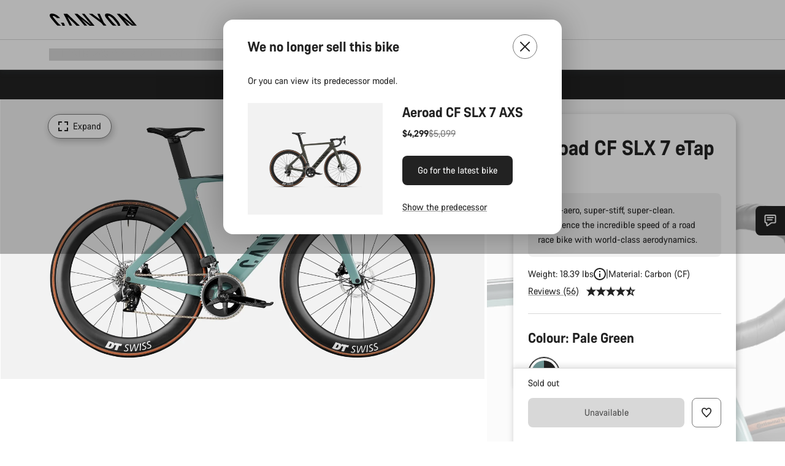

--- FILE ---
content_type: image/svg+xml
request_url: https://www.canyon.com/on/demandware.static/-/Sites-canyon-master/default/dwbeffaf83/images/geometry/geo_canyon/2021/geo_canyon_aeroad_2021.svg
body_size: 11503
content:
<?xml version="1.0" encoding="utf-8"?>
<!-- Generator: Adobe Illustrator 27.8.0, SVG Export Plug-In . SVG Version: 6.00 Build 0)  -->
<svg version="1.1" id="Ebene_1" xmlns="http://www.w3.org/2000/svg" xmlns:xlink="http://www.w3.org/1999/xlink" x="0px" y="0px"
	 viewBox="0 0 458 336" style="enable-background:new 0 0 458 336;" xml:space="preserve">
<style type="text/css">
	.st0{fill:#FFFFFF;}
	.st1{fill:none;stroke:#000000;stroke-width:0.4;stroke-miterlimit:10;}
	.st2{fill:none;stroke:#000000;stroke-width:1.2;stroke-miterlimit:10;}
</style>
<g id="Bike-Kontur">
	<g>
		<path class="st0" d="M165,135.3l12.1-1l-9.9-32.8c-0.5-1.8-2.2-3-4.1-2.8l-9,0.6L165,135.3z"/>
		<path d="M165,135.8c-0.2,0-0.4-0.1-0.5-0.4l-10.9-36c-0.1-0.3,0.1-0.6,0.4-0.6c0,0,0.1,0,0.1,0l9-0.6c2.1-0.2,4.1,1.1,4.6,3.2
			l9.8,32.8c0,0.1,0,0.3-0.1,0.4c-0.1,0.1-0.2,0.2-0.4,0.2L165,135.8L165,135.8z M154.8,99.8l10.6,35l11-0.9l-9.7-32.2
			c-0.4-1.6-1.9-2.6-3.6-2.4L154.8,99.8z"/>
	</g>
	<g>
		<path class="st0" d="M177.1,93c-1.7,0.7-3.2,1.6-4.6,2.8c-1.1,0.9-2.2,1.6-3.5,2.2c-0.8,0.2-1.6,0.4-2.4,0.4
			c-2.9,0.2-9.9,0.7-12.2,0.8h-0.9c-0.8,0.5-1.6,0.8-2.5,0.9c0.9,0.3,1.8,0.5,2.8,0.5h0.7c2.4-0.1,10.3-0.7,12.7-0.8
			c0.8,0,1.5-0.1,2.2-0.4c1.4-0.6,2.7-1.4,3.9-2.4c2.8-2.2,5.5-3.7,10.3-3.3l-0.9-0.6C180.8,92.9,179,92.9,177.1,93z"/>
		<path d="M153.8,101.1c-1,0-2-0.2-3-0.5c-0.2-0.1-0.4-0.3-0.3-0.5c0-0.2,0.2-0.4,0.4-0.4c0.8-0.1,1.6-0.4,2.3-0.8
			c0.1-0.1,0.2-0.1,0.3-0.1h0.9c1.9-0.1,7.1-0.4,10.5-0.7l1.7-0.1c0.8,0,1.6-0.2,2.3-0.4c1.2-0.6,2.3-1.3,3.3-2.1
			c1.4-1.2,3-2.2,4.7-2.9c0.1,0,0.1,0,0.2,0c1.9-0.1,3.8-0.1,5.7,0.1c0.1,0,0.2,0,0.2,0.1l0.9,0.6c0.2,0.1,0.3,0.4,0.2,0.6
			c-0.1,0.2-0.3,0.4-0.5,0.3c-4.4-0.4-7,0.9-9.9,3.2c-1.2,1-2.6,1.8-4,2.5c-0.8,0.3-1.6,0.5-2.4,0.4c-1.2,0-3.8,0.2-6.3,0.4
			s-5.1,0.3-6.4,0.4L153.8,101.1z M153,100.1c0.3,0,0.5,0,0.8,0h0.7c1.2,0,3.8-0.2,6.3-0.4s5.2-0.3,6.4-0.4c0.7,0,1.4-0.1,2-0.4
			c1.4-0.6,2.7-1.4,3.8-2.3c1.8-1.5,3.9-2.6,6.2-3.2c-0.6,0-1.3,0-1.9,0c-1.6,0.7-3.1,1.6-4.4,2.7c-1.1,0.9-2.3,1.7-3.6,2.3
			c-0.8,0.3-1.7,0.4-2.6,0.4L165,99c-3.4,0.2-8.6,0.6-10.6,0.7h-0.8C153.5,99.8,153.2,99.9,153,100.1L153,100.1z"/>
	</g>
	<g>
		<path class="st0" d="M184.7,93.1c-0.6,0-1.3-0.1-2-0.1l0.9,0.6c0.4,0.2,0.8,0.3,1.2,0.3c2,0.1,4-0.1,5.9-0.5
			C188.7,93.2,186.7,93.1,184.7,93.1z"/>
		<path d="M185.8,94.4c-0.4,0-0.7,0-1.1,0l0,0c-0.5,0-1-0.1-1.4-0.3l-1-0.6c-0.2-0.1-0.3-0.4-0.2-0.6c0.1-0.2,0.3-0.4,0.5-0.3
			c0.4,0,0.8,0,1.1,0s0.6,0,0.9,0c2,0,4,0.1,6.1,0.3c0.2,0,0.4,0.2,0.4,0.5c0,0.2-0.2,0.5-0.4,0.5C189.1,94.2,187.5,94.4,185.8,94.4
			z"/>
	</g>
	<g>
		<path class="st0" d="M193.9,92.5c-0.2-0.6-0.7-1-1.3-1.2c-0.9-0.3-1.9-0.4-2.9-0.5c-2-0.2-4.1-0.3-6.1-0.3
			c-6.2-0.2-12.3-0.1-18.5,0.2c-3.1,0.2-6.3,0.2-9.5,0.2c-3.2,0.1-6.4-0.1-9.6-0.5c-2.9-0.3-5.9-0.4-8.8-0.2c-1.1,0-2.2,0.2-3.2,0.5
			c-0.8,0.3-1.4,0.9-1.8,1.6c-0.1,0.3-0.1,0.6,0.1,0.8c0.2,0.1,0.3,0.2,0.5,0.3c0.7,0.2,1.5,0.2,2.2,0.2c2,0,3.9,0.6,5.6,1.7l6,3.5
			c1,0.7,2.2,1.2,3.4,1.4h1.1c0.9-0.1,1.8-0.4,2.5-0.9h0.1c0.6-0.4,1.1-0.8,1.5-1.3c0.4-0.5,0.8-0.9,1.3-1.3c0.7-0.4,1.5-0.8,2.3-1
			c1.6-0.5,3.3-0.8,5-1c4-0.5,8-1.2,12-1.4h1.2c1.9-0.1,3.7-0.1,5.6,0c0.7,0,1.3,0,2,0.1l6,0.3c1,0,2.1,0.1,3.1,0.1
			C194.1,93.5,193.9,92.6,193.9,92.5z"/>
		<path d="M150,100.7c-1.3-0.2-2.6-0.7-3.7-1.5l-6-3.5c-1.6-1-3.4-1.6-5.3-1.6c-0.8,0-1.6,0-2.3-0.2h-0.1c-0.2-0.1-0.4-0.2-0.6-0.4
			c-0.3-0.4-0.4-0.9-0.2-1.3c0.4-0.9,1.2-1.5,2.1-1.9c1.1-0.3,2.2-0.5,3.4-0.5c3-0.2,5.9-0.1,8.9,0.2c3.2,0.4,6.3,0.6,9.5,0.5
			c3.2,0,6.4,0,9.5-0.2c6.7-0.3,12.7-0.4,18.6-0.2l0,0c2.1,0,4.1,0.1,6.1,0.3c1,0.1,2,0.2,3,0.5c0.8,0.2,1.4,0.8,1.6,1.5
			c0,0,0,0.1,0,0.1c0,0.4,0.2,1.3-0.4,1.7c-0.1,0.1-0.2,0.1-0.3,0.1c-0.5,0-1,0-1.6,0s-1,0-1.5,0l-6-0.3c-0.7-0.1-1.3-0.1-2-0.1
			c-1.9-0.1-3.7-0.1-5.6,0h-1.2c-2.8,0.1-5.7,0.5-8.5,0.9l-3.4,0.5c-1.7,0.2-3.3,0.5-4.9,1c-0.8,0.2-1.5,0.5-2.2,0.9
			c-0.5,0.3-0.8,0.7-1.2,1.2c-0.5,0.5-1,0.9-1.6,1.3c-0.1,0-0.1,0.1-0.2,0.1c-0.8,0.5-1.7,0.8-2.6,0.9L150,100.7z M132.7,92.8
			c0.1,0.1,0.2,0.2,0.3,0.2c0.7,0.1,1.3,0.2,2,0.2c2.1,0,4.1,0.6,5.9,1.8l6,3.5c1,0.7,2.1,1.1,3.2,1.3h1c0.8-0.1,1.6-0.4,2.2-0.8
			c0.1,0,0.1-0.1,0.2-0.1c0.5-0.3,0.9-0.7,1.3-1.1c0.4-0.6,0.9-1,1.4-1.4c0.8-0.5,1.6-0.8,2.4-1.1c1.7-0.5,3.3-0.8,5.1-1
			c1.1-0.1,2.3-0.3,3.4-0.5c2.8-0.4,5.7-0.8,8.6-0.9h1.2c1.9-0.1,3.8-0.1,5.6,0c0.7,0,1.3,0,2,0.1l6,0.3c0.5,0,1,0,1.6,0h1.3
			c0-0.2,0-0.4,0-0.6l0,0c-0.2-0.4-0.6-0.7-1-0.8c-0.9-0.3-1.8-0.4-2.8-0.5c-2-0.2-4-0.3-6.1-0.3c-5.8-0.2-11.8-0.1-18.5,0.2
			c-3.1,0.2-6.4,0.2-9.5,0.2c-3.2,0.1-6.5-0.1-9.7-0.5c-2.9-0.3-5.8-0.4-8.7-0.2c-1,0-2.1,0.2-3.1,0.5c-0.6,0.3-1.2,0.8-1.5,1.4
			C132.6,92.6,132.6,92.7,132.7,92.8z"/>
	</g>
	<g>
		<path class="st0" d="M164.8,101.4l-0.3-1.5l-2,0.1l-4.2,0.3l-3.9,0.3l1.3,4.3h6.4c0.6-0.1,1.2-0.3,1.6-0.7
			C164.6,103.5,165,102.5,164.8,101.4z"/>
		<path d="M161.8,105.4h-6.1c-0.2,0-0.4-0.1-0.5-0.4l-1.3-4.3c0-0.1,0-0.3,0.1-0.4c0.1-0.1,0.2-0.2,0.4-0.2l8.1-0.6l2-0.1
			c0.2,0,0.5,0.2,0.5,0.4l0.3,1.5c0.2,1.3-0.3,2.5-1.3,3.3c-0.5,0.4-1.2,0.7-1.8,0.8L161.8,105.4z M156.1,104.4h6
			c1.4-0.2,2.4-1.5,2.2-2.9l0,0l-0.2-1.1l-1.6,0.1l-7.5,0.6L156.1,104.4z"/>
	</g>
	<g>
		<path class="st0" d="M163.6,104l-1.6-1.5c0.3-0.5,0.2-1.2-0.1-1.7l0.6-0.8l1.1-1.3c0.1-0.1,0.1-0.2,0-0.3c0,0,0,0,0,0l0,0
			l-0.8-0.6h-0.2c-0.1,0-0.1,0-0.2,0.1l-1.7,2.1c-0.3-0.1-0.5-0.1-0.8,0l-1.7-2.1c0-0.1-0.1-0.1-0.2-0.1h-0.2l-0.8,0.6
			c-0.1,0.1-0.1,0.2,0,0.3c0,0,0,0,0,0l0,0l1.3,1.6l0.4,0.5c-0.3,0.5-0.3,1.1-0.1,1.7l-1.6,2.4h1.7l1-1.4c0.4,0.1,0.7,0.1,1.1,0
			l1.2,1.4c0.6-0.1,1.2-0.3,1.6-0.7C163.8,104.1,163.7,104.1,163.6,104z"/>
		<path d="M162,105.4c-0.1,0-0.3-0.1-0.4-0.2l-1-1.2c-0.2,0-0.5,0-0.7,0l-0.8,1.1c-0.1,0.1-0.2,0.2-0.4,0.2H157
			c-0.3,0-0.5-0.2-0.5-0.5c0-0.1,0-0.2,0.1-0.3l1.5-2.2c-0.1-0.5-0.1-1.1,0.1-1.6l-1.5-1.9c-0.1-0.1-0.2-0.3-0.2-0.5
			c0-0.2,0.1-0.4,0.2-0.5l0.9-0.7c0.1-0.1,0.2-0.1,0.3-0.1h0.2c0.3,0,0.5,0.1,0.6,0.4l1.4,1.8c0.1,0,0.3,0,0.4,0l1.5-1.8
			c0.1-0.2,0.4-0.3,0.6-0.3h0.2c0.1,0,0.2,0,0.3,0.1l0.8,0.6c0.2,0.1,0.3,0.3,0.3,0.6c0,0.2-0.1,0.4-0.2,0.5l-1.5,1.8
			c0.2,0.5,0.3,1,0.1,1.5l1.4,1.3l0,0c0.2,0.1,0.2,0.3,0.3,0.5c0,0.2-0.1,0.4-0.3,0.4C163.4,105,162.7,105.3,162,105.4L162,105.4z
			 M157.9,104.4h0.5l0.9-1.2c0.1-0.2,0.3-0.2,0.5-0.2c0.3,0.1,0.6,0.1,0.8,0c0.2-0.1,0.4,0,0.5,0.1l1,1.2c0.3-0.1,0.5-0.2,0.8-0.3
			l-1.3-1.2c-0.2-0.1-0.2-0.4-0.1-0.6c0.2-0.4,0.2-0.9-0.1-1.2c-0.1-0.2-0.1-0.4,0-0.6l0.6-0.8l0.9-1.1l-0.3-0.3l-1.6,2
			c-0.1,0.2-0.4,0.2-0.6,0.2c-0.2-0.1-0.3-0.1-0.5,0c-0.2,0.1-0.4,0-0.6-0.2l-1.6-2l-0.4,0.3l1.5,1.9c0.1,0.2,0.1,0.4,0,0.6
			c-0.2,0.4-0.2,0.8-0.1,1.2c0.1,0.1,0.1,0.3,0,0.5L157.9,104.4z M163.2,98.4L163.2,98.4z M157.3,98.4L157.3,98.4z"/>
	</g>
	<g>
		<circle class="st0" cx="160.3" cy="101.7" r="2"/>
		<path d="M160.3,104.2c-1.4,0-2.5-1.1-2.5-2.5s1.1-2.5,2.5-2.5s2.5,1.1,2.5,2.5S161.7,104.2,160.3,104.2z M160.3,100.2
			c-0.8,0-1.5,0.7-1.5,1.5s0.7,1.5,1.5,1.5s1.5-0.7,1.5-1.5S161.1,100.2,160.3,100.2z"/>
	</g>
	<g>
		<circle class="st0" cx="160.3" cy="101.7" r="0.1"/>
		<path d="M160.3,102.3c-0.3,0-0.6-0.3-0.6-0.6s0.3-0.6,0.6-0.6c0.3,0,0.6,0.3,0.6,0.6S160.6,102.3,160.3,102.3L160.3,102.3z
			 M160.3,101.3c-0.2,0-0.4,0.2-0.4,0.4s0.2,0.4,0.4,0.4c0.2,0,0.4-0.2,0.4-0.4c0,0,0,0,0,0C160.7,101.5,160.5,101.3,160.3,101.3z"
			/>
	</g>
	<g>
		<polygon class="st0" points="301.2,125.9 292,125.9 291.1,129.1 301.6,127.1 		"/>
		<path d="M291.1,129.6c-0.1,0-0.3-0.1-0.4-0.2c-0.1-0.1-0.2-0.3-0.1-0.5l0.9-3.2c0.1-0.2,0.3-0.4,0.5-0.4h9.2
			c0.2,0,0.4,0.1,0.5,0.3l0.4,1.2c0.1,0.1,0.1,0.3,0,0.4c-0.1,0.1-0.2,0.2-0.3,0.2l-10.5,2L291.1,129.6z M292.4,126.4l-0.6,2.1
			l9.1-1.7l-0.1-0.3H292.4z"/>
	</g>
	<g>
		<path class="st0" d="M339.3,163.1c-42,0-76,34-76,76s34,76,76,76s76-34,76-76S381.3,163.1,339.3,163.1z M339.3,310.2
			c-39.3,0-71.1-31.8-71.1-71.1c0-39.3,31.8-71.1,71.1-71.1s71.1,31.8,71.1,71.1l0,0C410.4,278.3,378.6,310.2,339.3,310.2
			C339.4,310.2,339.3,310.2,339.3,310.2z"/>
		<path d="M339.3,315.6c-42.2,0-76.5-34.3-76.5-76.5s34.3-76.5,76.5-76.5s76.5,34.3,76.5,76.5C415.8,281.3,381.5,315.6,339.3,315.6z
			 M339.3,163.6c-41.7,0-75.5,33.8-75.5,75.5s33.8,75.5,75.5,75.5s75.5-33.8,75.5-75.5l0,0C414.8,197.4,381,163.6,339.3,163.6z
			 M339.3,310.7c-39.5,0-71.6-32.1-71.6-71.6c0-39.5,32.1-71.6,71.6-71.6s71.6,32.1,71.6,71.6C410.9,278.6,378.8,310.7,339.3,310.7z
			 M339.3,168.5c-39,0-70.6,31.6-70.6,70.6s31.6,70.6,70.6,70.6s70.6-31.6,70.6-70.6v0C409.9,200.1,378.3,168.5,339.3,168.5
			L339.3,168.5z"/>
	</g>
	<g>
		<path class="st0" d="M339.3,168c-39.3,0-71.1,31.8-71.1,71.1c0,39.3,31.8,71.1,71.1,71.1s71.1-31.8,71.1-71.1l0,0
			C410.4,199.9,378.6,168,339.3,168C339.4,168,339.3,168,339.3,168z M339.3,296.5c-31.7,0-57.4-25.7-57.4-57.4
			c0-31.7,25.7-57.4,57.4-57.4s57.4,25.7,57.4,57.4v0l0,0C396.7,270.8,371,296.5,339.3,296.5z"/>
		<path d="M339.3,310.7c-39.5,0-71.6-32.1-71.6-71.6c0-39.5,32.1-71.6,71.6-71.6s71.6,32.1,71.6,71.6
			C410.9,278.6,378.8,310.7,339.3,310.7z M339.3,168.5c-39,0-70.6,31.6-70.6,70.6s31.6,70.6,70.6,70.6s70.6-31.6,70.6-70.6v0
			C409.9,200.1,378.3,168.5,339.3,168.5L339.3,168.5z M339.3,297c-32,0-57.9-25.9-57.9-57.9c0-32,25.9-57.9,57.9-57.9
			s57.9,25.9,57.9,57.9v0C397.1,271.1,371.3,296.9,339.3,297z M339.3,182.2c-31.4,0-56.9,25.5-56.9,56.9s25.5,56.9,56.9,56.9
			s56.9-25.5,56.9-56.9C396.1,207.7,370.7,182.3,339.3,182.2z"/>
	</g>
	<g>
		<path class="st0" d="M118.6,162.1c-42.2,0-76.5,34.3-76.5,76.5s34.3,76.5,76.5,76.5s76.5-34.3,76.5-76.5
			C195.1,196.4,160.8,162.1,118.6,162.1z M118.6,310.1c-39.5,0-71.5-32-71.5-71.5c0-39.5,32-71.5,71.5-71.5s71.5,32,71.5,71.5l0,0
			C190.1,278.1,158.1,310.1,118.6,310.1C118.6,310.1,118.6,310.1,118.6,310.1z"/>
		<path d="M118.6,315.6c-42.5,0-77-34.5-77-77c0-42.5,34.5-77,77-77s77,34.5,77,77C195.6,281.1,161.1,315.6,118.6,315.6z
			 M118.6,162.6c-42,0-76,34-76,76s34,76,76,76s76-34,76-76C194.6,196.6,160.6,162.6,118.6,162.6z M118.6,310.6
			c-39.8,0-72-32.2-72-72s32.2-72,72-72s72,32.2,72,72C190.6,278.3,158.3,310.6,118.6,310.6z M118.6,167.6c-39.2,0-71,31.8-71,71
			s31.8,71,71,71s71-31.8,71-71C189.6,199.4,157.8,167.6,118.6,167.6z"/>
	</g>
	<g>
		<path class="st0" d="M118.6,167.1c-39.5,0-71.5,32-71.5,71.5s32,71.5,71.5,71.5s71.5-32,71.5-71.5l0,0
			C190.1,199.1,158.1,167.1,118.6,167.1C118.6,167.1,118.6,167.1,118.6,167.1z M118.6,296.4c-31.9,0-57.8-25.9-57.8-57.8
			s25.9-57.8,57.8-57.8s57.8,25.9,57.8,57.8l0,0C176.4,270.5,150.5,296.4,118.6,296.4L118.6,296.4z"/>
		<path d="M118.6,310.6c-39.8,0-72-32.2-72-72s32.2-72,72-72s72,32.2,72,72C190.6,278.3,158.3,310.6,118.6,310.6z M118.6,167.6
			c-39.2,0-71,31.8-71,71s31.8,71,71,71s71-31.8,71-71C189.6,199.4,157.8,167.6,118.6,167.6z M118.6,296.9
			c-32.2,0-58.3-26.1-58.3-58.3s26.1-58.3,58.3-58.3s58.3,26.1,58.3,58.3C176.9,270.8,150.8,296.9,118.6,296.9L118.6,296.9z
			 M118.6,181.3c-31.6,0-57.3,25.7-57.3,57.3s25.7,57.3,57.3,57.3s57.3-25.7,57.3-57.3C175.9,207,150.2,181.3,118.6,181.3
			L118.6,181.3z"/>
	</g>
	<g>
		<circle class="st0" cx="118.6" cy="238.6" r="1.7"/>
		<path d="M118.6,240.8c-1.2,0-2.2-1-2.2-2.2s1-2.2,2.2-2.2c1.2,0,2.2,1,2.2,2.2l0,0C120.8,239.8,119.8,240.8,118.6,240.8z
			 M118.6,237.4c-0.7,0-1.2,0.5-1.2,1.2s0.5,1.2,1.2,1.2c0.7,0,1.2-0.5,1.2-1.2l0,0C119.8,237.9,119.3,237.4,118.6,237.4
			L118.6,237.4L118.6,237.4z"/>
	</g>
	<g>
		<path class="st0" d="M307.8,143.4l-3.5-11.8c0-0.1,0-0.1-0.1-0.2l-2.4-4.2c0-0.1-0.1-0.1-0.2-0.1l-10.4,2.1l-125.3,11.5
			c-0.1,0-0.2,0.1-0.2,0.2v0.1l8.2,28c0.3,1.1,0,2.2-0.8,3l-57.4,56.9c-0.4,0.3-0.6,0.8-0.6,1.3l-0.4,8.2c-0.1,1.5,1,2.8,2.5,3.1
			l27.8,4.7l38.3,8.1l6.2,1.4l19.1,4.7l18.5-18.1c0,0,60.8-69.6,66-75.7s7.8-5.6,7.8-5.6l11-3.5c0.2-0.1,0.3-0.3,0.2-0.5
			c0,0,0,0,0,0L307.8,143.4z M190.7,244.4l-49.8-7l-14.2-1.4c-1.6-0.2-2.8-1.7-2.7-3.3c0.1-0.7,0.4-1.3,0.9-1.8l49.1-48.5
			c0,0,12.8,9.6,20,33.3l5,21.3L190.7,244.4z M285.8,148.4l-73.2,83.7h-5.7l-23.5-79.5L182,149c-0.6-1.5,0.2-3.2,1.7-3.8
			c0,0,0.1,0,0.1,0c0.2-0.1,0.5-0.1,0.8-0.2l97.2-8c1.4-0.1,2.7,0.8,3.1,2.1l1.7,5.5C287,145.9,286.7,147.4,285.8,148.4z"/>
		<path d="M208.6,260.9h-0.1l-19.1-4.7l-6.2-1.4l-38.3-8.1l-27.8-4.7c-1.8-0.3-3-1.8-2.9-3.6l0.4-8.2c0-0.7,0.3-1.3,0.8-1.7
			l57.3-56.9c0.7-0.7,0.9-1.6,0.7-2.5l-8.2-28c0,0,0-0.1,0-0.1v-0.1c0-0.4,0.3-0.7,0.7-0.7l125.2-11.5l10.4-2.1
			c0.5,0,0.7,0.2,0.8,0.4l2.4,4.1c0.1,0.1,0.2,0.2,0.2,0.4l3.5,11.8l4.3,13.6c0.2,0.4,0,0.9-0.5,1.1l-11.1,3.5c-0.1,0-0.2,0-0.2,0
			c0,0-2.5-0.3-7.3,5.4c-5.1,6-65.4,75-66,75.7L209,260.8C208.9,260.9,208.7,260.9,208.6,260.9z M166.3,141.2l8.1,27.7
			c0.4,1.2,0,2.6-0.9,3.5l-57.4,56.9c-0.3,0.2-0.5,0.6-0.4,0.9l-0.4,8.2c-0.1,1.3,0.8,2.4,2.1,2.6l27.8,4.7l38.3,8.1l6.2,1.4
			l18.8,4.6l18.3-17.9c0.6-0.7,60.8-69.6,66-75.7c4.8-5.6,7.5-5.8,8.1-5.8l10.8-3.4l-4.3-13.5l0,0l-3.5-11.8l0,0v-0.1l-2.3-4
			l-10.2,2.1L166.3,141.2z M311.6,157.2L311.6,157.2z M166,141.2L166,141.2z M190.7,244.9L190.7,244.9l-49.9-7l-14.2-1.4
			c-1.9-0.3-3.3-1.9-3.2-3.8c0.1-0.8,0.4-1.5,1-2.1l49.2-48.6c0.2-0.2,0.5-0.2,0.6,0c0.1,0.1,13,10,20.2,33.6l5,21.3
			c0,0.2,0,0.4-0.2,0.5l-8.3,7.4C190.9,244.9,190.8,244.9,190.7,244.9z M174,183.1l-48.8,48.2c-0.4,0.4-0.7,0.9-0.8,1.5
			c-0.1,1.4,0.9,2.5,2.3,2.7l14.3,1.4l49.6,7l7.9-7l-4.9-21C187.1,194.7,176.1,184.8,174,183.1z M212.6,232.6h-5.7
			c-0.2,0-0.4-0.1-0.5-0.4l-23.5-79.5l-1.4-3.6c-0.7-1.8,0.2-3.8,2-4.4c0,0,0.1,0,0.1,0c0.1-0.1,0.3-0.1,0.5-0.1l0.3-0.1
			c0,0,0.1,0,0.1,0l97.2-8c1.6-0.1,3.1,0.9,3.6,2.4l1.7,5.5c0.5,1.5,0.1,3.1-0.9,4.3L213,232.4C212.9,232.5,212.8,232.6,212.6,232.6
			z M207.3,231.6h5.1l73.1-83.5l0,0c0.8-0.9,1-2.2,0.7-3.3l-1.7-5.5c-0.4-1.1-1.4-1.8-2.6-1.8l-97.1,8c-0.1,0-0.3,0.1-0.4,0.1
			c-0.1,0-0.2,0-0.3,0.1c-0.6,0.2-1.2,0.7-1.5,1.3c-0.3,0.6-0.3,1.3-0.1,1.9l1.4,3.6L207.3,231.6z"/>
	</g>
	<g>
		<path class="st0" d="M209.4,275.9c-12.2,0.1-22.2-9.7-22.3-21.9c-0.1-12.2,9.7-22.2,21.9-22.3l0,0h0.3c12.2-0.1,22.2,9.8,22.3,22
			c0.1,12.2-9.8,22.2-22,22.3h-0.2L209.4,275.9z M210.9,260.4h-0.5c-1.2,0.2-2.3,0.9-3.1,1.8c-1,1.6-2.6,4.2-2.7,4.6
			c-0.2,0.7-0.2,1.4,0,2.1c0.3,0.7,0.8,1.2,1.4,1.6c1.4,0.4,2.8,0.6,4.2,0.5c0.6,0,1.3,0,1.9-0.1c1.6-0.2,3.1-0.7,4.5-1.5
			c0.7-0.5,1.3-1.2,1.7-2c0.2-0.8,0-1.7-0.6-2.3c-0.2-0.2-3.2-3.1-3.8-3.7C213,260.8,212,260.4,210.9,260.4L210.9,260.4z
			 M195.4,253.8c-0.7,0-1.4,0.3-2,0.7c-0.5,0.5-0.9,1.1-1,1.8c0.2,2,0.7,4,1.6,5.9c0.7,1.4,1.7,2.7,2.9,3.8c0.7,0.5,1.6,0.9,2.5,0.9
			l0,0c0.8-0.1,1.6-0.6,2-1.3c0.1-0.3,1.9-4.1,2.2-4.9c0.9-2.3-0.3-4.9-2.6-5.8c-0.1,0-0.2-0.1-0.4-0.1
			C198.9,254.4,197.2,254,195.4,253.8z M223.4,249.3c-0.5,0-0.9,0.1-1.3,0.3c-0.3,0.1-3.9,2.2-4.6,2.6c-1,0.8-1.7,1.9-1.9,3.1
			c-0.1,1.2,0.2,2.5,0.9,3.5c1.2,1.4,3.3,3.7,3.6,3.9c0.5,0.4,1.2,0.6,1.8,0.6h0.2c0.7-0.1,1.4-0.4,1.9-0.9c1.1-1.7,1.8-3.7,2.1-5.7
			c0.2-1.6,0.2-3.2-0.1-4.8c-0.3-0.9-0.8-1.6-1.5-2.2C224.2,249.4,223.8,249.3,223.4,249.3L223.4,249.3z M202.7,238.6h-0.3
			c-1.9,0.7-3.7,1.8-5.2,3.2c-1.2,1.1-2.1,2.4-2.9,3.8c-0.3,0.8-0.4,1.7-0.2,2.6c0.2,0.9,1.5,1.4,1.8,1.5s4.4,0.7,5.3,0.8l0,0
			c1.2,0,2.4-0.4,3.4-1.2c0.9-0.9,1.4-2.1,1.4-3.3c0-1.8-0.2-3.5-0.5-5.3c-0.2-0.7-0.6-1.3-1.2-1.7
			C203.8,238.7,203.3,238.6,202.7,238.6L202.7,238.6z M212.2,237.6c-0.9,0-1.8,0.2-2.6,0.7c-0.6,0.6-0.9,1.4-0.8,2.2
			c0,0.3,0.9,4.4,1,5.2c0.4,1.2,1.2,2.2,2.3,2.8c0.6,0.3,1.3,0.5,2,0.5c0.5,0,1.1-0.1,1.6-0.2c1.7-0.7,4.5-2,4.8-2.2
			c0.6-0.4,1-1.1,1.2-1.8c0.1-0.7,0.1-1.4-0.2-2c-1.3-1.6-3-2.9-4.8-3.8C215.3,238.3,213.8,237.8,212.2,237.6z"/>
		<path d="M209.4,276.5c-0.1,0-0.2,0-0.3-0.1c-12.5-0.2-22.4-10.5-22.2-23c0.2-12.1,10-21.9,22.1-22.2h0.3
			c12.5-0.1,22.7,10,22.8,22.5c0.1,12.5-10,22.7-22.5,22.8H209.4z M209.3,232.2H209c-11.6,0.3-20.9,9.7-21,21.3
			c-0.1,11.9,9.5,21.7,21.4,21.9c0.1,0,0.2,0,0.3,0.1c12-0.1,21.6-9.9,21.4-21.8C231,241.7,221.3,232.1,209.3,232.2L209.3,232.2
			L209.3,232.2z M209.5,271.5c-1.2,0-2.4-0.2-3.6-0.5c0,0-0.1,0-0.1-0.1c-1.5-0.8-2.2-2.6-1.6-4.3c0-0.1,0.1-0.5,2.8-4.7
			c0.9-1,2.1-1.8,3.4-2h0.6c1.2,0,2.3,0.4,3.3,1.1c0.5,0.5,1.9,1.8,2.9,2.8l1,1c0.7,0.7,1,1.8,0.7,2.8c0,0,0,0.1,0,0.1
			c-0.4,0.9-1.1,1.6-1.9,2.2c-1.5,0.8-3.1,1.4-4.7,1.6c-0.7,0.1-1.3,0.1-2,0.1C210,271.5,209.7,271.5,209.5,271.5L209.5,271.5z
			 M206.2,270c1.3,0.4,2.6,0.5,3.9,0.5c0.6,0,1.2,0,1.9-0.1c1.5-0.2,3-0.7,4.3-1.4c0.6-0.5,1.1-1.1,1.5-1.7c0.1-0.6,0-1.3-0.5-1.8
			l-1-1c-1-1-2.4-2.3-2.8-2.7c-0.8-0.5-1.7-0.8-2.6-0.9h-0.5c-1.1,0.2-2,0.8-2.7,1.6c-0.9,1.4-1.8,2.9-2.6,4.4
			c-0.2,0.6-0.2,1.2,0,1.8C205.3,269.2,205.7,269.7,206.2,270z M199.5,267.4c-1,0-2-0.4-2.8-1c-1.3-1.1-2.3-2.5-3.1-4
			c-0.9-1.9-1.5-4-1.6-6.1v-0.1c0.1-0.8,0.5-1.5,1.1-2.1c0.7-0.5,1.5-0.8,2.4-0.9c1.8,0.2,3.6,0.6,5.3,1c1.3,0.4,2.4,1.3,3.1,2.5
			c0.6,1.3,0.7,2.7,0.2,4c-0.2,0.5-0.8,1.9-1.4,3.1c-0.4,0.8-0.8,1.6-0.8,1.8C201.4,266.6,200.5,267.2,199.5,267.4L199.5,267.4z
			 M192.9,256.3c0.2,2,0.7,3.9,1.6,5.7c0.7,1.4,1.6,2.6,2.8,3.6c0.6,0.5,1.4,0.7,2.2,0.8c0.6-0.1,1.2-0.5,1.6-1c0,0,0.2-0.5,0.8-1.8
			s1.2-2.6,1.4-3.1c0.8-2.1-0.3-4.4-2.4-5.1c-0.1,0-0.2-0.1-0.3-0.1c-1.6-0.4-3.3-0.8-5-1c-0.6,0-1.2,0.3-1.7,0.6
			C193.3,255.3,193,255.8,192.9,256.3L192.9,256.3z M221.9,263.8c-0.8,0-1.5-0.2-2.1-0.7c-0.4-0.3-2.8-2.9-3.7-4
			c-0.8-1.1-1.1-2.5-1-3.9c0.2-1.4,1-2.6,2.1-3.4l0.8-0.4c2.8-1.6,3.8-2.2,4-2.2c0.5-0.2,1-0.3,1.5-0.3c0.5,0,1.1,0.2,1.4,0.6
			c0.8,0.6,1.3,1.5,1.6,2.4c0.3,1.6,0.4,3.3,0.1,5c-0.3,2.1-1,4.1-2.2,5.9c0,0,0,0.1-0.1,0.1c-0.6,0.6-1.4,0.9-2.2,1L221.9,263.8z
			 M223.4,249.8c-0.4,0-0.7,0.1-1.1,0.2c-0.3,0.1-2.8,1.6-3.9,2.2l-0.7,0.4c-0.9,0.7-1.5,1.7-1.7,2.8c-0.1,1.1,0.2,2.2,0.8,3.1
			c1.2,1.4,3.2,3.6,3.5,3.8c0.4,0.3,1,0.5,1.5,0.5h0.2c0.6-0.1,1.1-0.3,1.5-0.7c1-1.7,1.7-3.5,2-5.5c0.2-1.5,0.2-3.1-0.1-4.6
			c-0.3-0.7-0.7-1.4-1.3-1.9C224,249.9,223.7,249.8,223.4,249.8L223.4,249.8z M201.2,251c-0.8-0.1-5.1-0.7-5.5-0.8s-1.9-0.7-2.1-1.9
			c-0.2-1-0.1-2,0.2-2.9c0.8-1.5,1.8-2.8,3-4c1.6-1.4,3.4-2.6,5.4-3.3c0.1,0,0.1,0,0.2,0h0.3c0.7,0,1.3,0.1,1.9,0.5
			c0.7,0.5,1.2,1.2,1.4,2c0.3,1.8,0.5,3.6,0.5,5.4c0,1.4-0.6,2.7-1.6,3.7C203.9,250.5,202.6,251,201.2,251z M202.5,239.1
			c-1.9,0.7-3.6,1.7-5,3.1c-1.1,1.1-2.1,2.3-2.8,3.7c-0.2,0.7-0.3,1.5-0.1,2.2c0.1,0.6,1,1,1.5,1.1s4.2,0.7,5.2,0.8
			c1.1,0,2.1-0.4,3-1.1c0.8-0.8,1.3-1.8,1.3-2.9c0-1.7-0.2-3.4-0.4-5.1c-0.2-0.6-0.6-1.1-1.1-1.5c-0.4-0.2-0.8-0.3-1.3-0.3H202.5z
			 M214.1,249.5c-0.8,0-1.5-0.2-2.2-0.6c-1.2-0.7-2.1-1.8-2.6-3.1c-0.1-0.5-0.3-1.8-0.6-2.9c-0.4-1.8-0.5-2.3-0.5-2.5
			c-0.1-1,0.3-1.9,0.9-2.6c0,0,0-0.1,0.1-0.1c0.9-0.5,1.9-0.8,2.9-0.8h0.1c3.8,0.5,7.2,2.5,9.6,5.4l0.1,0.1c0.3,0.7,0.4,1.5,0.2,2.3
			c-0.2,0.9-0.7,1.6-1.4,2.1c-0.4,0.2-3.3,1.6-4.9,2.2C215.3,249.4,214.7,249.5,214.1,249.5L214.1,249.5z M209.9,238.7
			c-0.5,0.5-0.7,1.1-0.6,1.8c0,0.2,0.2,1.4,0.4,2.3c0.2,1.2,0.5,2.4,0.6,2.9c0.4,1,1.1,1.9,2.1,2.4c0.5,0.3,1.1,0.4,1.7,0.4
			c0.5,0,1-0.1,1.5-0.2c1.7-0.7,4.4-2,4.6-2.1c0.5-0.4,0.9-0.9,1-1.5c0.1-0.5,0.1-1.1-0.1-1.6c-1.3-1.5-2.8-2.7-4.6-3.6
			c-1.4-0.7-2.8-1.1-4.3-1.3C211.4,238.1,210.6,238.3,209.9,238.7L209.9,238.7z"/>
	</g>
	<g>
		<path class="st0" d="M248.4,262.6c-0.2,0-2.1-0.2-4.6-0.5L243,262c-5.6-0.7-11.4-1.4-14.5-1.5c-4.5-0.3-17.1-1.5-17.5-1.5
			c-2.6,0-4.8-2.1-4.8-4.7c0-1.2,0.4-2.3,1.2-3.2c0.8-0.9,2-1.5,3.2-1.6h0.8c0.2,0,0.4,0.1,0.6,0.1l0.9,0.2l16.4,3.4
			c3.7,0.8,12.5,2.1,17.1,2.8l2.6,0.4c1.4,0.6,2.2,2,1.9,3.5C251,261.3,249.9,262.5,248.4,262.6
			C248.5,262.6,248.4,262.6,248.4,262.6L248.4,262.6z"/>
		<path d="M248.4,263.1c-0.3,0-2.4-0.2-4.7-0.5l-0.8-0.1c-5.6-0.7-11.4-1.4-14.5-1.5c-2.9-0.2-9-0.8-13.1-1.1
			c-2.2-0.2-4.2-0.4-4.3-0.4c-2.9,0.1-5.3-2.3-5.3-5.1c0-1.3,0.5-2.6,1.3-3.6c0.9-1,2.2-1.6,3.5-1.8h0.8c0.1,0,0.3,0,0.4,0.1
			c0.1,0,0.2,0,0.3,0.1l0.9,0.2l16.4,3.4c3.3,0.7,10.5,1.8,15.3,2.5l4.4,0.7c0,0,0.1,0,0.1,0c1.6,0.6,2.5,2.3,2.2,4
			c0.1,0.7-0.1,1.3-0.5,1.9C250.2,262.5,249.4,263,248.4,263.1L248.4,263.1z M210.6,250c-1.1,0.1-2.1,0.6-2.8,1.4
			c-0.7,0.8-1.1,1.8-1.1,2.9c0,2.3,2,4.2,4.3,4.2c0,0,0,0,0,0c0.2,0,1.3,0.1,4.4,0.4c4.1,0.4,10.3,0.9,13.1,1.1
			c3.1,0.1,8.9,0.8,14.5,1.5l0.8,0.1c2.6,0.3,4.2,0.5,4.5,0.5c0.7-0.1,1.3-0.4,1.7-0.9c0.3-0.3,0.4-0.8,0.3-1.2c0-0.1,0-0.1,0-0.2
			c0.2-1.2-0.4-2.4-1.6-2.9l-4.3-0.6c-4.8-0.7-12.1-1.8-15.4-2.5l-17.2-3.6c-0.1,0-0.2,0-0.4-0.1h-0.2L210.6,250z"/>
	</g>
	<g>
		<path class="st0" d="M257.5,255.2h-0.2l-17.7,0.9c-1.7,0.2-3,1.8-2.8,3.5v0.2l0.1,1.2c0.1,1.8,1.5,3.2,3.2,3.3h0.3l17.2-1.9
			c1.7-0.2,3.1-1,2.9-3.1v0.1C260.3,257.5,259.1,255.2,257.5,255.2L257.5,255.2z"/>
		<path d="M240.1,264.8c-2-0.1-3.6-1.8-3.7-3.8l-0.1-1.4c-0.2-2,1.3-3.8,3.2-4l18-0.9c1.8,0,3.2,2.3,3.5,4.4v0.1
			c0.2,2.1-1,3.4-3.3,3.6L240.1,264.8z M257.3,255.7l-17.7,0.9c-1.4,0.2-2.5,1.5-2.3,2.9v0.3l0.1,1.2c0.1,1.5,1.2,2.7,2.7,2.8h0.3
			l17.1-1.9c2.2-0.3,2.5-1.4,2.5-2.4c0,0,0-0.1,0-0.1c-0.2-1.8-1.3-3.7-2.5-3.7L257.3,255.7z"/>
	</g>
	<rect x="199.8" y="206.4" transform="matrix(0.9536 -0.3012 0.3012 0.9536 -53.1576 69.9589)" width="1" height="2"/>
	<rect x="205" y="219.5" transform="matrix(0.9477 -0.3192 0.3192 0.9477 -59.6363 77.1391)" width="1" height="1.9"/>
	<rect x="232.1" y="207.1" transform="matrix(0.6752 -0.7376 0.7376 0.6752 -77.4678 239.2612)" width="1.6" height="1"/>
	<rect x="241.6" y="196.4" transform="matrix(0.6408 -0.7677 0.7677 0.6408 -64.0924 256.828)" width="1.6" height="1"/>
	<g>
		<path class="st0" d="M312.3,158c-0.1-0.2-0.3-0.3-0.5-0.2c0,0,0,0,0,0l-11,3.3c0,0.2,0.1,0.4,0.2,0.5c0.1,0.2,1,1.6,1.3,2.1
			c0.1,0.1,0.1,0.2,0.1,0.3l32,77.2c0.2,0.4,0.5,0.6,0.9,0.6l4.9,0.1c1.7,0.1,3-1.2,3.1-2.9c0,0,0,0,0,0c0-0.4-0.1-0.8-0.2-1.2
			L312.3,158z"/>
		<path d="M340.4,242.4h-0.2l-4.9-0.1c-0.6,0-1.1-0.3-1.3-0.9l-32-77.2c0-0.1,0-0.1,0-0.2l0,0l-0.6-1c-0.4-0.6-0.6-0.9-0.7-1.1
			c-0.2-0.2-0.3-0.5-0.3-0.8c0-0.2,0.1-0.4,0.4-0.5l11-3.3c0.2-0.1,0.4-0.1,0.6,0c0.2,0.1,0.4,0.2,0.5,0.4l0,0l30.8,79.8
			c0.1,0.4,0.2,0.9,0.2,1.4C343.8,240.9,342.3,242.4,340.4,242.4z M302.9,163.9l32,77.1c0.1,0.2,0.2,0.3,0.4,0.3l4.9,0.1
			c1.4,0,2.5-1,2.5-2.4c0-0.4-0.1-0.7-0.2-1.1l-30.7-79.6l-10.4,3.1c0.1,0.2,0.4,0.6,0.6,1l0.6,0.9
			C302.8,163.5,302.9,163.7,302.9,163.9z M312,158.3L312,158.3z"/>
	</g>
	<g>
		<circle class="st0" cx="339.3" cy="239.1" r="1.7"/>
		<path d="M339.3,241.3c-1.2,0-2.2-1-2.2-2.2s1-2.2,2.2-2.2c1.2,0,2.2,1,2.2,2.2C341.5,240.3,340.5,241.3,339.3,241.3z M339.3,237.9
			c-0.7,0-1.2,0.5-1.2,1.2s0.5,1.2,1.2,1.2c0.7,0,1.2-0.5,1.2-1.2S340,237.9,339.3,237.9L339.3,237.9L339.3,237.9z"/>
	</g>
	<path d="M326.4,115.6c-0.3,0-0.5-0.2-0.5-0.5c0-0.3,0.2-0.5,0.5-0.5c0.3,0,0.5,0.2,0.5,0.5c0,0,0,0,0,0l0,0
		C326.9,115.4,326.7,115.6,326.4,115.6C326.4,115.6,326.4,115.6,326.4,115.6z"/>
	<g>
		<path class="st0" d="M310.4,117c0-1.4,2.1-2,2.1-2l-17.8,2.2c-1.7,0.3-3.3,0.9-4.7,1.8l2,6.8h9.3c0,0-0.9-2.9,4.3-3.6l2.9-0.4
			c2-1.2,4.2-1.9,6.5-2h0.2C313.4,119.3,310.4,118,310.4,117z"/>
		<path d="M301.3,126.3H292c-0.2,0-0.4-0.1-0.5-0.4l-2-6.8c-0.1-0.2,0-0.4,0.2-0.6c1.5-0.9,3.1-1.6,4.9-1.9l17.8-2.2
			c0.3-0.1,0.5,0.1,0.6,0.4s-0.1,0.5-0.4,0.6c0,0-1.7,0.5-1.7,1.5c0,0.4,2,1.7,4.4,2.3c0.2,0.1,0.4,0.3,0.4,0.6
			c0,0.2-0.3,0.4-0.5,0.4H315c-2.2,0.1-4.4,0.8-6.2,1.9c-0.1,0-0.1,0.1-0.2,0.1l-2.9,0.4c-1.8,0.2-3.1,0.8-3.6,1.6
			c-0.3,0.4-0.4,0.9-0.3,1.3c0,0.2,0,0.3-0.1,0.4C301.6,126.2,301.5,126.3,301.3,126.3z M292.4,125.3h8.4c0-0.5,0.2-1,0.4-1.5
			c0.7-1.1,2.2-1.8,4.4-2.1l2.8-0.4c1.4-0.9,3-1.5,4.6-1.8c-1.4-0.6-3.1-1.5-3.1-2.5c0-0.5,0.2-0.9,0.5-1.2l-15.6,1.9
			c-1.5,0.2-2.9,0.8-4.2,1.5L292.4,125.3z"/>
	</g>
	<g>
		<path class="st0" d="M336.4,126.6c-0.5,2.5-9.7-8.4-10-11.4v-0.1h-1.9c0,0-6.6-1.9-12,0c0,0-2.1,0.6-2.1,2c0,1,3,2.3,4.8,2.9
			l1.2,0.4c0,0,2.5,1.1,3.6,0.8c0.9,0.3,1.9,0.5,2.9,0.4l1.5,0.4c0.6,0.7,1.5,1.2,2.4,1.5c0,0,1.5,4.2,3.1,4.8c0,0,0.1,1.7,0.5,1.9
			c0,0-0.3,8.9-14.4,13.6c0,0-6.3,0.6-6.6,1c0,0-4.4-0.1-5.4,0.7c-0.2,0.2-0.6,0.1-0.8,0.2c-0.7,0.3-0.6,1.3-0.6,1.9
			c0,1.4,0,3.2,1.1,4.2l0.6,0.3c0.4,0.2,0.9,0.3,1.4,0.3c0.8-0.1,1.6-0.3,2.3-0.6c0,0,3.6,0,4.4-0.6c1,0.1,2-0.1,2.8-0.6
			c1.7,0,3.3-0.5,4.8-1.2c0,0,6.3-2.2,10.3-6.4c0,0,5.4-4.5,6.4-11.2C337.1,130.1,337,128.3,336.4,126.6z"/>
		<path d="M305.7,152.9c-0.6,0-1.1-0.1-1.6-0.4l-0.6-0.3l-0.1-0.1c-1.3-1.1-1.3-3.1-1.3-4.6v-0.2c0-0.7,0-1.8,0.9-2.2
			c0.2-0.1,0.3-0.1,0.5-0.1h0.2c1-0.8,4.6-0.8,5.6-0.8c0.5-0.2,2-0.6,6.6-1c12.4-4.1,13.8-11.6,14-12.9c-0.3-0.5-0.4-1.1-0.5-1.8
			c-1.4-0.8-2.6-3.7-3-4.7c-0.9-0.3-1.7-0.8-2.3-1.5l-1.3-0.3c-1,0.1-2-0.1-2.9-0.4c-1.3,0.2-3.5-0.8-3.8-0.9l-1.2-0.4
			c-1.2-0.4-5.1-1.8-5.1-3.4c0-1.8,2.4-2.4,2.5-2.5c5.2-1.8,11.4-0.2,12.2,0h1.8c0.3,0,0.5,0.2,0.5,0.5v0.1c0.3,2.6,7.5,11,9,11.3
			c0.1-0.2,0.2-0.3,0.4-0.3c0.2,0,0.4,0.1,0.5,0.3c0.6,1.8,0.7,3.7,0.3,5.5c-1,6.8-6.3,11.3-6.6,11.5c-4,4.2-10.2,6.4-10.5,6.5
			c-1.5,0.8-3.2,1.2-4.8,1.2c-0.9,0.5-1.8,0.7-2.8,0.6c-1.4,0.4-2.9,0.6-4.4,0.6C307.3,152.6,306.6,152.8,305.7,152.9L305.7,152.9z
			 M304,151.4l0.5,0.3c0.4,0.2,0.8,0.3,1.2,0.2c0.7-0.1,1.4-0.3,2.1-0.6c0.1,0,0.1,0,0.2,0c1.4,0.1,2.8-0.1,4.1-0.5
			c0.1-0.1,0.2-0.1,0.4-0.1c0.9,0.1,1.7-0.1,2.5-0.5c0.1-0.1,0.2-0.1,0.3-0.1c1.6,0,3.2-0.4,4.6-1.1c0.1,0,6.3-2.2,10.1-6.3
			c0.1-0.1,5.3-4.5,6.3-10.9c0.3-1.4,0.3-2.9-0.1-4.3H336c-2.1-0.1-9.2-8.7-10-11.9h-1.5h-0.1c-0.1,0-6.5-1.8-11.7,0
			c0,0-1.8,0.5-1.8,1.5c0,0.4,1.7,1.5,4.5,2.4l1.2,0.4c1,0.5,2.2,0.8,3.3,0.8c0.1,0,0.2,0,0.3,0c0.9,0.3,1.8,0.4,2.7,0.4
			c0.1,0,0.1,0,0.2,0l1.5,0.4c0.1,0,0.2,0.1,0.2,0.1c0.5,0.6,1.3,1.1,2.1,1.3c0.2,0,0.4,0.1,0.4,0.3c0.5,1.5,1.8,4.1,2.8,4.5
			c0.2,0.1,0.3,0.2,0.3,0.4c0,0.5,0.1,1,0.3,1.5c0.2,0.1,0.2,0.2,0.2,0.4c0,0.4-0.5,9.3-14.7,14.1h-0.1c-2.1,0.1-4.2,0.4-6.3,0.9
			c-0.1,0.1-0.2,0.1-0.3,0.1c-1.8,0-4.5,0.1-5.1,0.6c-0.2,0.2-0.5,0.3-0.8,0.2h-0.1c-0.3,0.1-0.3,0.6-0.3,1.2v0.2
			C303.1,148.9,303.1,150.5,304,151.4z"/>
	</g>
	<g>
		<path class="st0" d="M356.3,108.7c-3.4-2.1-5.9-2.8-7.1-1.9c-0.6,0.4-4.1,5-4.1,5c-2.6,3-4.2,2.7-6.5,3.1h-7.9
			c-1.5-0.1-3,0-4.4,0.3v0.1c0.3,3,9.5,13.9,10,11.4s7.7-3.7,7.7-3.7l3.9-0.7l0.6-1.3l5.3-0.9l0.6-3.6l2.7-4.7
			C357.3,111.4,358.2,110.3,356.3,108.7z"/>
		<path d="M336,127.5L336,127.5c-2.2-0.1-9.8-9.4-10.1-12.2v-0.2c0-0.2,0.2-0.4,0.4-0.5c1.5-0.3,3-0.4,4.5-0.3h7.9
			c0.3-0.1,0.6-0.1,1-0.2c2-0.1,3.9-1.1,5.1-2.8c1.3-1.7,2.7-3.4,4.1-5c1.4-1,3.9-0.4,7.6,1.9h0.1c1.8,1.6,1.4,2.8,1.2,3.4
			c0,0,0,0.1,0,0.1c0,0.1,0,0.1,0,0.2l-2.6,4.6l-0.6,3.5c0,0.2-0.2,0.4-0.4,0.4l-5,0.9l-0.5,1.1c-0.1,0.1-0.2,0.2-0.4,0.3l-3.9,0.7
			c-2.6,0.4-7,1.8-7.3,3.3C336.9,127.2,336.5,127.5,336,127.5C336,127.5,336,127.5,336,127.5z M327,115.5c0.7,2.9,7.5,10.7,9,11
			c0.7-2.8,7.3-4,8.1-4.1l3.7-0.6l0.5-1c0.1-0.1,0.2-0.2,0.4-0.3l4.9-0.9l0.6-3.3c0-0.1,0-0.1,0.1-0.2l2.6-4.6c0-0.1,0-0.1,0.1-0.2
			c0.2-0.4,0.4-1.1-0.8-2.2c-3.2-2-5.5-2.7-6.5-2c-0.3,0.2-2.3,2.7-4,4.9c-1.4,1.9-3.5,3-5.8,3.1l-1,0.2h-8
			C329.6,115.2,328.3,115.3,327,115.5L327,115.5z"/>
	</g>
	<g>
		<path class="st0" d="M353.3,120.1c0.4,0.8,0.6,1.6,0.6,2.4c-0.1,0.8-2.4,13.4-2.6,14.8s-0.5,4.4,0,5.4s0.9,1.2,0.9,1.8
			s0,1.1-0.3,1.2s-0.1,0.2-0.5,0s-5.1-6.6-5.7-8.1s-1.5-6-0.8-6.7s3.5-2.8,3.9-3.4c0.7-0.9,1.1-1.9,1.2-3c-0.1-0.7-0.3-3.8-0.3-3.8
			L353.3,120.1z"/>
		<path d="M351.7,146.3c-0.2,0-0.3,0-0.5-0.1c-0.7-0.3-5.5-7-6-8.4c-0.2-0.6-1.7-6.1-0.7-7.2c0.3-0.3,0.9-0.8,1.6-1.4
			c0.8-0.6,1.6-1.3,2.3-2c0.6-0.8,1-1.6,1.1-2.6c-0.1-0.7-0.3-3.7-0.3-3.8c0-0.3,0.2-0.5,0.4-0.5l3.5-0.6c0.2,0,0.5,0.1,0.5,0.3
			c0.4,0.8,0.6,1.8,0.7,2.7c0,0.4-0.7,3.8-1.3,7.4c-0.6,3.3-1.2,6.7-1.3,7.4c-0.2,1.6-0.4,4.3,0,5.1c0.1,0.3,0.3,0.6,0.5,0.9
			c0.3,0.3,0.4,0.8,0.5,1.2c0,0.8,0,1.5-0.7,1.7C351.9,146.3,351.8,146.3,351.7,146.3z M350.3,121.2c0.1,0.9,0.2,2.8,0.3,3.3
			c0.1,1-0.9,2.8-1.3,3.3c-0.7,0.8-1.6,1.5-2.4,2.2c-0.7,0.5-1.3,1.1-1.5,1.3c-0.3,0.5,0.3,4.3,0.9,6.2c0.5,1.5,4.9,7.4,5.4,7.9l0,0
			c0-0.2,0-0.5,0-0.7s-0.1-0.3-0.3-0.6c-0.2-0.3-0.4-0.7-0.6-1c-0.7-1.4-0.1-5.5,0-5.7c0.1-0.7,0.7-4.1,1.3-7.4
			c0.6-3.4,1.2-7,1.3-7.4c0-0.6-0.2-1.2-0.4-1.8L350.3,121.2z"/>
	</g>
	<g>
		<path class="st0" d="M165,135.3l12.1-1l0.6,1.8c0.4,0.1,0.7,0.5,0.7,1c-0.1,0.2,0.9,1.3,0.7,2.5c-7.1,0.6-13.4,1.4-13.4,1.4
			s-0.9-1.8-0.6-2.5c0.2-0.4-0.5-0.2-0.1-1.4C164.8,136.5,164.7,135.8,165,135.3z"/>
		<path d="M165.7,141.4c-0.2,0-0.4-0.1-0.4-0.3c-0.5-0.8-0.7-1.8-0.6-2.8c-0.3-0.4-0.3-0.9-0.1-1.3c-0.3-0.6-0.3-1.4,0-2
			c0.1-0.2,0.2-0.2,0.4-0.3l12.1-1c0.2,0,0.4,0.1,0.5,0.3l0.6,1.6c0.5,0.2,0.8,0.7,0.8,1.3c0,0.1,0.1,0.1,0.1,0.2
			c0.5,0.7,0.7,1.6,0.6,2.5c0,0.2-0.2,0.4-0.4,0.4C172.1,140.6,165.8,141.4,165.7,141.4L165.7,141.4z M165.3,135.7
			c-0.1,0.3,0,0.7,0.1,1c0.1,0.1,0.1,0.3,0,0.5c-0.2,0.5-0.1,0.6-0.1,0.6c0.2,0.2,0.3,0.5,0.1,0.8c0,0.6,0.1,1.2,0.4,1.8
			c1.4-0.2,6.7-0.8,12.7-1.3c-0.1-0.5-0.3-1-0.5-1.4c-0.1-0.2-0.2-0.4-0.2-0.7c0-0.3-0.4-0.5-0.4-0.5c-0.1,0-0.3-0.2-0.3-0.3
			l-0.5-1.4L165.3,135.7z"/>
	</g>
	<g>
		<path class="st0" d="M346.4,122.2c0,0,5.7-10.6,6.3-10.8c0.4-0.2,0.8-0.3,1.3-0.3c0.9,0.3,1.8,0.7,2.6,1.2"/>
		<path d="M346.8,122.4l-0.9-0.5c5.8-10.7,6.3-10.9,6.5-11l0.3-0.1c0.4-0.2,0.8-0.2,1.2-0.2c1,0.3,1.9,0.7,2.8,1.3l-0.5,0.8
			c-0.7-0.5-1.5-0.9-2.3-1.2c-0.2-0.1-0.5,0-0.7,0.1l-0.3,0.1C352.3,112.5,349.4,117.7,346.8,122.4z"/>
	</g>
</g>
<g id="Linien_0_4">
	<line class="st1" x1="164.8" y1="263.9" x2="209.8" y2="253.8"/>
	<line class="st1" x1="297.9" y1="127.5" x2="333.4" y2="117.6"/>
	<line class="st1" x1="308.5" y1="158.7" x2="342.1" y2="148.8"/>
	<line class="st1" x1="296.4" y1="128" x2="296.4" y2="20.4"/>
	<line class="st1" x1="169.4" y1="129.6" x2="168.2" y2="48.7"/>
	<line class="st1" x1="144.9" y1="48.8" x2="169.3" y2="129.4"/>
	<line class="st1" x1="277.6" y1="63" x2="296.4" y2="128"/>
	<line class="st1" x1="90.7" y1="129.6" x2="394.9" y2="129.6"/>
	<line class="st1" x1="209.8" y1="253.8" x2="397.9" y2="253.8"/>
	<line class="st1" x1="209.8" y1="290.8" x2="209.8" y2="19"/>
	<line class="st1" x1="118.6" y1="238.6" x2="118.6" y2="330.6"/>
	<line class="st1" x1="339.3" y1="239.1" x2="339.3" y2="328"/>
	<line class="st1" x1="117.7" y1="100.9" x2="157.7" y2="91.1"/>
	<line class="st1" x1="147.9" y1="144.7" x2="166.3" y2="140.6"/>
	<line class="st1" x1="104.5" y1="238.6" x2="353.7" y2="238.7"/>
	<line class="st1" x1="197.9" y1="287.7" x2="209.9" y2="253.7"/>
	<line class="st1" x1="106.7" y1="272.6" x2="118.6" y2="238.6"/>
	<line class="st1" x1="212.9" y1="134.3" x2="257.3" y2="134.3"/>
	<line class="st1" x1="212.9" y1="315.6" x2="257.3" y2="315.6"/>
</g>
<g id="Pfeile_1_2">
	<g class="geo-l">
		<path d="M247.7,221h1.2v10.5h-1.2V221z"/>
		<path d="M250.1,230.3l-1.7,6.5l-1.8-6.5H250.1z"/>
		<path d="M247.7,271h1.2v6.7h-1.2V271z"/>
		<path d="M246.6,272.2l1.7-6.5l1.8,6.5H246.6z"/>
	</g>
	<g class="geo-k">
		<path d="M233.9,140.5h1.2v169.7h-1.2V140.5z"/>
		<path d="M232.8,143.5l1.8-6.5l1.7,6.5H232.8z"/>
		<path d="M232.8,307.7l1.8,6.5l1.7-6.5H232.8z"/>
	</g>
	<g class="geo-j">
		<line class="st2" x1="219.2" y1="24.1" x2="284.7" y2="24.1"/>
		<polygon points="220.4,25.8 213.9,24 220.4,22.3 		"/>
		<polygon points="283.5,25.8 290,24 283.5,22.3 		"/>
	</g>
	<g class="geo-i">
		<line class="st2" x1="390.6" y1="138.8" x2="390.8" y2="243.5"/>
		<polygon points="388.9,140 390.6,133.4 392.4,139.9 		"/>
		<polygon points="389.1,242.3 390.9,248.8 392.6,242.3 		"/>
	</g>
	<g class="geo-h">
		<line class="st2" x1="132.6" y1="324.2" x2="326" y2="324.2"/>
		<polygon points="133.8,325.8 127.3,324.1 133.8,322.4 		"/>
		<polygon points="324.8,325.9 331.4,324.1 324.8,322.4 		"/>
	</g>
	<g class="geo-g">
		<line class="st2" x1="122.3" y1="259.6" x2="190.4" y2="275.3"/>
		<polygon points="123.1,261.5 117.2,258.3 123.9,258.1 		"/>
		<polygon points="188.9,276.6 195.6,276.3 189.7,273.2 		"/>
	</g>
	<g class="geo-f">
		<path class="st2" d="M109.2,119.4c-3.3-21.7,9.5-43.1,30.6-51.3"/>
		<polygon points="110.7,117.9 110.2,124.6 107.3,118.6 		"/>
		<polygon points="139.3,70.2 144.9,66.4 138.1,66.9 		"/>
	</g>
	<g class="geo-e">
		<path class="st2" d="M240.5,120.2c-2.4-17.8,7.5-35,24.1-41.9"/>
		<polygon points="242,118.8 241.5,125.5 238.6,119.4 		"/>
		<polygon points="264.1,80.3 269.6,76.5 262.9,77.1 		"/>
	</g>
	<g class="geo-d">
		<line class="st2" x1="329.7" y1="127.3" x2="335.3" y2="144.9"/>
		<polygon points="328.4,129 328.1,122.2 331.8,127.9 		"/>
		<polygon points="333.3,144.2 336.9,149.9 336.6,143.2 		"/>
	</g>
	<g class="geo-c">
		<line class="st2" x1="178.9" y1="55.1" x2="283.3" y2="55.1"/>
		<polygon points="180.1,56.8 173.6,55 180.1,53.3 		"/>
		<polygon points="282.1,56.8 288.6,55 282.1,53.3 		"/>
	</g>
	<g class="geo-b">
		<line class="st2" x1="156.4" y1="151.3" x2="183.1" y2="249.5"/>
		<polygon points="155.1,152.9 155.1,146.1 158.5,151.9 		"/>
		<polygon points="181.2,248.8 184.6,254.6 184.6,247.9 		"/>
	</g>
	<g class="geo-a">
		<line class="st2" x1="127.4" y1="107.8" x2="166.1" y2="254.4"/>
		<polygon points="126.1,109.3 126.2,102.6 129.5,108.4 		"/>
		<polygon points="164.2,253.6 167.6,259.5 167.6,252.8 		"/>
	</g>
</g>
<g id="Legende">
	<circle cx="152.5" cy="204.2" r="5.7"/>
	<path class="st0" d="M153.5,207.9l-0.3-1.4h-1.5l-0.3,1.4h-1.5l1.7-7.3h1.8l1.7,7.3H153.5z M152.5,202.6l-0.6,2.7h1.1L152.5,202.6z
		"/>
	<circle cx="170.9" cy="204.2" r="5.7"/>
	<path class="st0" d="M171.3,207.8h-2.7v-7.3h2.7c1.2,0,1.8,0.6,1.8,1.7v0.5c0.1,0.7-0.3,1.3-1,1.4c0.7,0.1,1.2,0.7,1.1,1.4v0.7
		c0,0.9-0.8,1.6-1.7,1.6C171.4,207.8,171.4,207.8,171.3,207.8z M171.6,202.3c0-0.4-0.1-0.6-0.6-0.6h-0.9v1.9h0.8
		c0.3,0,0.6-0.2,0.6-0.5v-0.2L171.6,202.3z M171.6,205.3c0-0.3-0.2-0.6-0.5-0.6H170v1.9h0.9c0.3,0,0.6-0.2,0.6-0.4
		c0-0.1,0-0.1,0-0.2L171.6,205.3L171.6,205.3z"/>
	<circle cx="332.5" cy="136.1" r="5.7"/>
	<path class="st0" d="M332.5,139.8h-2.4v-7.3h2.4c1.2-0.1,2.2,0.7,2.3,1.9v3.3c0.1,1.1-0.8,2-1.9,2.1c0,0-0.1,0-0.1,0H332.5z
		 M333.3,134.7c0.1-0.4-0.2-0.8-0.7-0.9c-0.1,0-0.1,0-0.2,0h-0.8v4.7h0.8c0.4,0.1,0.8-0.2,0.9-0.7c0-0.1,0-0.1,0-0.2V134.7z"/>
	<circle cx="245.6" cy="96.2" r="5.7"/>
	<path class="st0" d="M243.5,99.8v-7.3h4.1v1.3h-2.5v1.6h1.7v1.2h-1.7v1.8h2.5v1.4H243.5z"/>
	<circle cx="115.7" cy="89.3" r="5.7"/>
	<path class="st0" d="M115.3,86.9v1.8h1.8V90h-1.8v3h-1.6v-7.3h4V87L115.3,86.9L115.3,86.9z"/>
	<circle cx="155.1" cy="267.4" r="5.7"/>
	<path class="st0" d="M156.8,271.1l-0.2-0.7c-0.3,0.6-0.9,0.9-1.6,0.9c-1.1,0.1-2.1-0.7-2.2-1.8c0,0,0,0,0,0v-3.7
		c0-1.2,1-2.1,2.2-2.1c0,0,0.1,0,0.1,0h0.1c1.1-0.1,2.2,0.6,2.3,1.8c0,0,0,0,0,0v0.8H156v-0.6c0-0.4-0.3-0.7-0.7-0.8h-0.1
		c-0.4,0-0.8,0.3-0.8,0.7v3.6c0,0.5,0.4,0.9,0.9,0.9c0.5,0,0.9-0.4,0.9-0.9v-0.8h-0.9v-1.1h2.4v3.8L156.8,271.1z"/>
	<circle cx="223.4" cy="324.2" r="5.7"/>
	<path class="st0" d="M224.3,327.8v-2.9h-1.8v2.9h-1.6v-7.3h1.6v3h1.8v-3h1.6v7.3H224.3z"/>
	<circle cx="390.6" cy="190.1" r="5.7"/>
	<path class="st0" d="M389.8,193.8v-7.3h1.6v7.3H389.8z"/>
	<ellipse transform="matrix(0.3714 -0.9285 0.9285 0.3714 136.6003 249.9602)" cx="252.9" cy="24.1" rx="5.7" ry="5.7"/>
	<path class="st0" d="M252.4,27.9c-1.1,0.2-2-0.6-2.2-1.6c0,0,0,0,0-0.1v-1.4h1.5v1c-0.1,0.4,0.2,0.7,0.6,0.8h0.2
		c0.5,0,0.7-0.2,0.7-0.8v-5.4h1.6v5.3c0.1,1.1-0.7,2.1-1.8,2.2c0,0-0.1,0-0.1,0L252.4,27.9z"/>
	<circle cx="228.1" cy="55.1" r="5.7"/>
	<path class="st0" d="M228.2,59c-1.2,0.1-2.3-0.8-2.4-2v-3.4c0-1.2,1-2.2,2.2-2.3h0.3c1.1-0.1,2.1,0.7,2.3,1.8v1h-1.4v-0.7
		c0-0.5-0.4-0.9-0.9-0.9c-0.5,0-0.9,0.4-0.9,0.9V57c0,0.4,0.3,0.8,0.8,0.8c0,0,0,0,0,0h0.1c0.4,0.1,0.8-0.2,0.9-0.6c0,0,0,0,0-0.1
		v-0.9h1.4v0.7c0.1,1.1-0.8,2-1.9,2.1c0,0-0.1,0-0.1,0C228.4,59.1,228.3,59.1,228.2,59z"/>
	<circle cx="248.3" cy="282.8" r="5.7"/>
	<path class="st0" d="M250.3,286.3h-4v-7.1h1.6v5.5h2.4V286.3z"/>
	<circle cx="234.5" cy="219.9" r="5.7"/>
	<path class="st0" d="M235.4,223.4l-1.3-3l-0.5,0.9v2.1H232v-7.3h1.6v3.3l1.7-3.3h1.6l-1.7,3.1l1.8,4.2H235.4z"/>
</g>
</svg>
